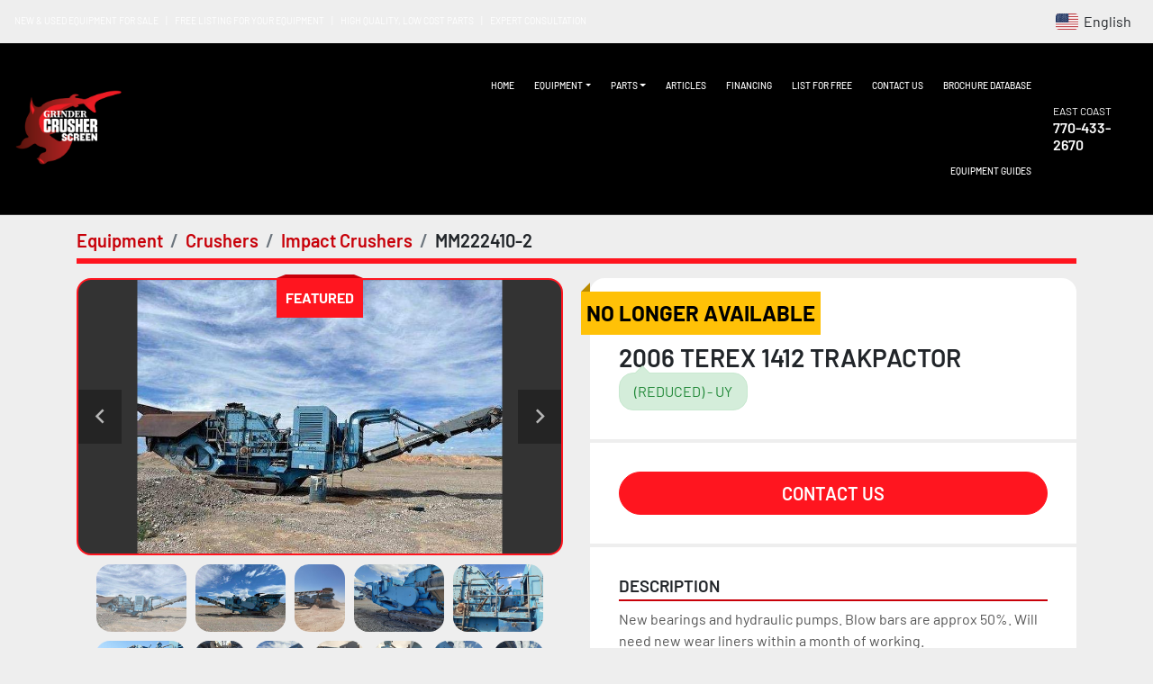

--- FILE ---
content_type: text/html; charset=utf-8
request_url: https://www.grindercrusherscreen.com/listings/3619243-used-2006-terex-1412-trakpactor
body_size: 10459
content:
<!DOCTYPE html><html id="mh" lang="en"><head><title>Used 2006 TEREX 1412 Trakpactor for Sale at Grinder Crusher Screen</title><meta content="Used 2006 TEREX 1412 Trakpactor for Sale at Grinder Crusher Screen" property="title" /><meta content="text/html; charset=UTF-8" http-equiv="Content-Type" /><meta content="width=device-width, initial-scale=1.0" name="viewport" /><meta content="New bearings and hydraulic pumps. Blow bars are approx 50%. Will need new wear liners within a month of working. Reduced price (was $149,000). Hours: 12,000, Engine: Cat, Weight: 106,000 lbs (approx)." name="description" /><meta content="wss://system.machinio.com/cable" name="cable-url" /><meta content="New bearings and hydraulic pumps. Blow bars are approx 50%. Will need new wear liners within a month of working. Reduced price (was $149,000). Hours: 12,000, Engine: Cat, Weight: 106,000 lbs (approx)." property="og:description" /><meta content="Used 2006 TEREX 1412 Trakpactor for Sale at Grinder Crusher Screen" property="og:title" /><meta content="website" property="og:type" /><meta content="summary_large_image" property="twitter:card" /><meta content="Used 2006 TEREX 1412 Trakpactor for Sale at Grinder Crusher Screen" property="twitter:title" /><meta content="New bearings and hydraulic pumps. Blow bars are approx 50%. Will need new wear liners within a month of working. Reduced price (was $149,000). Hours: 12,000, Engine: Cat, Weight: 106,000 lbs (approx)." property="twitter:description" /><meta content="https://i.machineryhost.com/3348d3f299cb9fffffb84fe840209117/large-used-2006-terex-1412-trakpactor.jpg" property="twitter:image" /><link href="https://i.machineryhost.com" rel="preconnect" /><link href="https://i.system.machinio.com" rel="preconnect" /><link href="https://s3.amazonaws.com" rel="preconnect" /><link href="https://www.googletagmanager.com" rel="preconnect" /><link href="https://www.facebook.com" rel="preconnect" /><link href="https://connect.facebook.net" rel="preconnect" /><meta content="https://i.machineryhost.com/3348d3f299cb9fffffb84fe840209117/large-used-2006-terex-1412-trakpactor.jpg" property="og:image" /><link rel="stylesheet" href="/styles/custom-243950e3ee67e623840c62467b034c1a.css" media="all" /><link rel="stylesheet" href="/packs/css/918-ca3a6288.css" media="all" />
<link rel="stylesheet" href="/packs/css/application-5f9e7bfe.css" media="all" /><style>html:not([lang=en]):not([lang=es]) .site-header.senior .primary-nav__link,html:not([lang=en]):not([lang=es]) .site-header.senior .primary-nav__link>a,html:not([lang=en]):not([lang=es]) .site-header.senior .site-header__top-bar{font-size:.65vw}.body-s1623 .blog_post__list_item{border:0;background-color:transparent}.landing-page.body-s1623 .blog_post__list_item .preview{padding:0;margin-top:20px}.body-s1623 .blog_post__list_item .preview .btn{padding:0;background-color:transparent;border:0;color:var(--primary)}.body-s1623 .blog_post__list_item .preview .btn:hover{text-decoration:underline}.body-s1623 .blog_post__list_item .preview .card-text{color:#6c757d}.body-s1623 .blog_post__list_item .preview .card-body__content>a:not(.btn){color:#212529}.form-control{border-radius:8px !important}.body-s1623 .blog_posts-index+.row{display:none !important}.listing-show.default .show-info__contact-details a.contact-seller-button{color:#212529;background-color:#ffc107;border-color:#ffc107}.listing-show.default .show-info__contact-details a.contact-seller-button:hover{color:#212529;background-color:#e0a800;border-color:#d39e00}.listing-show.default .show-info__contact-details a.contact-seller-button:focus{box-shadow:0 0 0 0.2rem rgba(222,170,12,0.5)}@media (min-width: 1400px){.site-header.senior .primary-nav__link,.site-header.senior .primary-nav__link>a{font-size:1vw}html:not([lang=en]):not([lang=es]) .site-header.senior .primary-nav__link,html:not([lang=en]):not([lang=es]) .site-header.senior .primary-nav__link>a,html:not([lang=en]):not([lang=es]) .site-header.senior .site-header__top-bar{font-size:.8vw}}@media (min-width: 1850px){html:not([lang=en]):not([lang=es]) .site-header.senior .primary-nav__link,html:not([lang=en]):not([lang=es]) .site-header.senior .primary-nav__link>a,html:not([lang=en]):not([lang=es]) .site-header.senior .site-header__top-bar{font-size:.85vw}}@media (max-width: 1199.98px){html:not([lang=en]):not([lang=es]) .site-header.senior .primary-nav__link,html:not([lang=en]):not([lang=es]) .site-header.senior .primary-nav__link>a,html:not([lang=en]):not([lang=es]) .site-header.senior .site-header__top-bar{font-size:.8vw}}jdiv#jvLabelWrap{display:none}
</style><link href="https://www.grindercrusherscreen.com/listings/3619243-used-2006-terex-1412-trakpactor" rel="canonical" /><meta content="https://www.grindercrusherscreen.com/listings/3619243-used-2006-terex-1412-trakpactor" property="og:url" /><script data-name="analytics" type="application/javascript">var script = document.createElement('script');
script.setAttribute('src', 'https://www.googletagmanager.com/gtag/js?id=G-CXGSPYWX9E');
script.setAttribute('async', true);
document.head.appendChild(script);

window.dataLayer = window.dataLayer || [];
function gtag(){dataLayer.push(arguments);}



gtag('js', new Date());

gtag('config', 'G-CXGSPYWX9E')


</script><script data-name="marketing" data-type="application/javascript">!function(f,b,e,v,n,t,s)
{if(f.fbq)return;n=f.fbq=function(){n.callMethod?
n.callMethod.apply(n,arguments):n.queue.push(arguments)};
if(!f._fbq)f._fbq=n;n.push=n;n.loaded=!0;n.version='2.0';
n.queue=[];t=b.createElement(e);t.async=!0;
t.src=v;s=b.getElementsByTagName(e)[0];
s.parentNode.insertBefore(t,s)}(window,document,'script',
'https://connect.facebook.net/en_US/fbevents.js');
 fbq('init', '422082380288339');
fbq('track', 'PageView');</script><meta name="p:domain_verify" content="9bedc8480b8c98a87dd2203a688e65d7"/>

<script src="https://cdn.pagesense.io/js/grindercrusherscreen/01ef029665e941179730c7bc5afee199.js"></script><script type="text/javascript" src="https://integration.financepartners.com/ascstart.js?acv=e54bc159-7a67-4b87-9d1c-9c4f5c39823e" id="acapital"></script>
<script type="text/javascript">
  window._mfq = window._mfq || [];
  (function() {
    var mf = document.createElement("script");
    mf.type = "text/javascript"; mf.defer = true;
    mf.src = "//cdn.mouseflow.com/projects/bd3e3e8b-b5a3-42ec-8421-58fb05fadaea.js";
    document.getElementsByTagName("head")[0].appendChild(mf);
  })();
</script>
<script src="https://analytics.ahrefs.com/analytics.js" data-key="EPeB9aaiCj2wtI3xmnBa9Q" defer="true"></script>
<link rel="icon" type="image/x-icon" href="https://f.machineryhost.com/9cbe695442ed44d77f783cf32f0e7ac1/favicon.png" /><link rel="apple-touch-icon" type="image/png" href="https://f.machineryhost.com/9cbe695442ed44d77f783cf32f0e7ac1/favicon.png" /><script id="json-ld" type="application/ld+json">{"@context":"https://schema.org/","@type":"Product","name":"2006 TEREX 1412 Trakpactor","description":"New bearings and hydraulic pumps. Blow bars are approx 50%. Will need new wear liners within a month of working. Reduced price (was $149,000) Hours: 12,000 | Engine: Cat | Weight: 106,000 lbs (approx)","productID":3619243,"category":"Crushers","offers":{"@type":"Offer","url":"https://www.grindercrusherscreen.com/listings/3619243-used-2006-terex-1412-trakpactor","itemCondition":"https://schema.org/UsedCondition","availability":"http://schema.org/OutOfStock","seller":"Grinder Crusher Screen"},"brand":{"@type":"Brand","name":"TEREX"},"model":"1412 Trakpactor","sku":"MM222410-2","image":["https://i.machineryhost.com/3348d3f299cb9fffffb84fe840209117/large-used-2006-terex-1412-trakpactor.jpg","https://i.machineryhost.com/b1ccfba1037849d003e163e96774befc/large-used-2006-terex-1412-trakpactor.jpg","https://i.machineryhost.com/8e590779f64e819f35c4f39023c3c5fa/large-used-2006-terex-1412-trakpactor.jpg","https://i.machineryhost.com/fc528592c3858f90196fbfacc814f235/6059db7f86f24255f4ad6ebf7872ee84/large-used-2006-terex-1412-trakpactor.jpg","https://i.machineryhost.com/fc528592c3858f90196fbfacc814f235/ecdc4405c9877cb3fbdf3d1b37298f80/large-used-2006-terex-1412-trakpactor.jpg","https://i.machineryhost.com/fc528592c3858f90196fbfacc814f235/f0bea7addfd181be1141191f917eb3a5/large-used-2006-terex-1412-trakpactor.jpg","https://i.machineryhost.com/fc528592c3858f90196fbfacc814f235/bce913cd0c89c4fa06c17d95edb6bdb4/large-used-2006-terex-1412-trakpactor.jpg","https://i.machineryhost.com/fc528592c3858f90196fbfacc814f235/3732ab431ec1a982e54b0ffcc3420f1a/large-used-2006-terex-1412-trakpactor.jpg","https://i.machineryhost.com/fc528592c3858f90196fbfacc814f235/10e8d155e2dcf9359a1fa8863d77dc27/large-used-2006-terex-1412-trakpactor.jpg","https://i.machineryhost.com/fc528592c3858f90196fbfacc814f235/ee56f7d1492145ac09b3168af8a2c0ec/large-used-2006-terex-1412-trakpactor.jpg","https://i.machineryhost.com/fc528592c3858f90196fbfacc814f235/1c53fc7d3d5ba06eae3a1b3a90de89e1/large-used-2006-terex-1412-trakpactor.jpg","https://i.machineryhost.com/fc528592c3858f90196fbfacc814f235/f066e35890c42bf39a1d6e4021259b0e/large-used-2006-terex-1412-trakpactor.jpg","https://i.machineryhost.com/fc528592c3858f90196fbfacc814f235/908f3fe65a4182e4635b917a586563c4/large-used-2006-terex-1412-trakpactor.jpg","https://i.machineryhost.com/fc528592c3858f90196fbfacc814f235/cfbbd14bcd690ecb465e1040b81aa935/large-used-2006-terex-1412-trakpactor.jpg","https://i.machineryhost.com/fc528592c3858f90196fbfacc814f235/a041e520924e2fb77841979a6987bba1/large-used-2006-terex-1412-trakpactor.jpg","https://i.machineryhost.com/fc528592c3858f90196fbfacc814f235/b5446b6542eedf5cbe1e1c9770218b14/large-used-2006-terex-1412-trakpactor.jpg","https://i.machineryhost.com/fc528592c3858f90196fbfacc814f235/3182286ba5cc86b1751a64d316155d8d/large-used-2006-terex-1412-trakpactor.jpg","https://i.machineryhost.com/fc528592c3858f90196fbfacc814f235/43cc7f6b6ea696fddbffd061a9b2d2c1/large-used-2006-terex-1412-trakpactor.jpg","https://i.machineryhost.com/fc528592c3858f90196fbfacc814f235/d6cd935d0926826aa0dc32c58ce1b451/large-used-2006-terex-1412-trakpactor.jpg","https://i.machineryhost.com/fc528592c3858f90196fbfacc814f235/798b4bb3aded12b0bf8b17a9e14d3b5a/large-used-2006-terex-1412-trakpactor.jpg","https://i.machineryhost.com/fc528592c3858f90196fbfacc814f235/ab9d9b88c112fbcec608103a4731a2e3/large-used-2006-terex-1412-trakpactor.jpg","https://i.machineryhost.com/fc528592c3858f90196fbfacc814f235/ab85e8c7524375be12d6b57c49ccc82f/large-used-2006-terex-1412-trakpactor.jpg"]}</script><script id="json-ld" type="application/ld+json">{ "@context" : "https://schema.org", "@type" : "LocalBusiness", "name" : "Grinder Crusher Screen", "address" : "1772 Corn Rd, Smyrna, GA 30080, USA", "url" : "https://www.grindercrusherscreen.com", "image": "https://f.machineryhost.com/fc528592c3858f90196fbfacc814f235/61c101eda9666e43644d9cc17007413d/logo.png", "telephone" : "770-433-2670"}</script></head><body class="body-s1623"><code data-configs="{&quot;currency&quot;:&quot;usd&quot;,&quot;convert_prices&quot;:false,&quot;gdpr_compliance&quot;:false,&quot;currency_iso_code&quot;:false,&quot;show_webshop_stripe_invoice_checkout_hint&quot;:false,&quot;private_price_webshop&quot;:false,&quot;enable_listing_quantity&quot;:false,&quot;allow_offer&quot;:false,&quot;terms_of_sales_path&quot;:null,&quot;automated_locale&quot;:false,&quot;primary_language_code&quot;:&quot;en&quot;,&quot;manual_languages&quot;:[&quot;en&quot;],&quot;controller_name&quot;:&quot;listings&quot;,&quot;webshop_type&quot;:&quot;ecommerce&quot;,&quot;create_webshop_lead&quot;:null,&quot;display_cookies_consent&quot;:false,&quot;privacy_policy_page&quot;:&quot;/pages/privacy-policy&quot;,&quot;contact_form_attach_files_limit&quot;:12,&quot;submit_order_button_text&quot;:null,&quot;shopping_cart_header_title&quot;:null,&quot;custom_newsletter_button_title&quot;:null,&quot;restrict_lead_submission_by_buyer_location&quot;:false}"></code><div class="page-wrapper"><div class="hidden-print header-layout"><header class="site-header senior sticky-nav stick-on-mobile" id="site-header"><div class="site-header__top--bar d-flex align-items-center"><div class="d-none d-lg-block"><div class="d-none d-lg-flex">
<br />  <a class="text-white" href="/listings">NEW & USED EQUIPMENT FOR SALE</a>
<br />  <span class="notranslate mx-2 text-white">|</span>
<br />  <a class="text-white" href="/pages/list-for-free">FREE LISTING FOR YOUR EQUIPMENT</a>
<br />  <span class="notranslate mx-2 text-white">|</span>
<br />  <a class="text-white" href="/parts">HIGH QUALITY, LOW COST PARTS</a>
<br />  <span class="notranslate mx-2 text-white">|</span>
<br />  <a class="text-white" href="/pages/contact-us">EXPERT CONSULTATION</a>
<br /></div></div><div class="site-header__languages-widget hidden-print ml-auto"><div class="google-translate"><div class="dropdown google-translate-dropdown"><a aria-expanded="false" aria-haspopup="true" class="dropdown-toggle btn btn-sm btn-light" data-toggle="dropdown" href="#" id="google_translate_dropdown"><img alt="en" src="/packs/static/node_modules/flag-icon/svg/country-4x3/us-563677914414f60df3fa.svg" /> <span class="notranslate">English</span></a><div aria-labelledby="google_translate_dropdown" class="dropdown-menu google-translate__dropdown-menu"><a class="dropdown-item" data-lang="en" href="#"><img alt="en" src="/packs/static/node_modules/flag-icon/svg/country-4x3/us-563677914414f60df3fa.svg" /> <span class="notranslate">English</span></a><a class="dropdown-item" data-lang="de" href="#"><img alt="de" src="/packs/static/node_modules/flag-icon/svg/country-4x3/de-e49a32e9ea7785d920e4.svg" /> <span class="notranslate">Deutsch</span></a><a class="dropdown-item" data-lang="fr" href="#"><img alt="fr" src="/packs/static/node_modules/flag-icon/svg/country-4x3/fr-1ff689d349e0bf026ffe.svg" /> <span class="notranslate">Français</span></a><a class="dropdown-item" data-lang="es" href="#"><img alt="es" src="/packs/static/node_modules/flag-icon/svg/country-4x3/es-1b922552371d3513bd8a.svg" /> <span class="notranslate">Español</span></a><a class="dropdown-item" data-lang="it" href="#"><img alt="it" src="/packs/static/node_modules/flag-icon/svg/country-4x3/it-3b30705a1b547daf62c1.svg" /> <span class="notranslate">Italiano</span></a><a class="dropdown-item" data-lang="nl" href="#"><img alt="nl" src="/packs/static/node_modules/flag-icon/svg/country-4x3/nl-24917e4b59d397a055d2.svg" /> <span class="notranslate">Nederlands</span></a></div></div></div></div></div><div class="site-header__bottom d-flex flex-column flex-xl-row justify-content-xl-between align-items-xl-center"><div class="d-flex align-items-center"><div class="site-header__logo mr-4 mr-lg-5 py-2"><a href="/"><img class="regular-logo" alt="Grinder Crusher Screen" src="https://f.machineryhost.com/fc528592c3858f90196fbfacc814f235/61c101eda9666e43644d9cc17007413d/logo.png" /></a></div><nav class="primary-nav ml-auto ml-xl-0"><ul class="primary-nav__navbar"><li class="primary-nav__item home"><a class="primary-nav__link" href="/">Home</a></li><li class="primary-nav__item inventory"><div class="dropdown primary-nav__dropdown"><div aria-expanded="false" aria-haspopup="true" class="primary-nav__link dropdown-toggle" id="dropdownMenuButton" role="button"><a href="/listings">Equipment</a></div><div aria-labelledby="dropdownMenuButton" class="dropdown-menu primary-nav__dropdown-menu m-0"><div class="d-flex"><div class="primary-nav__link-block multicolumn mr-3" style="column-count: 2;"><div class="primary-nav__link-block__item"><a class="dropdown-item  dropdown-children" href="/attachments">Attachments</a><div class="dropdown-item grandchildren w-100"><a class="dropdown-item" data-role="grandchildren-item" href="/attachments/grinder-attachments">Grinder Attachments</a><a class="dropdown-item" data-role="grandchildren-item" href="/attachments/hammer-breaker-attachments">Hammer/Breaker Attachments</a><a class="dropdown-item" data-role="grandchildren-item" href="/attachments/screen-attachments">Screen Attachments</a></div></div><div class="primary-nav__link-block__item"><a class="dropdown-item  dropdown-children" href="/bagging-equipment">Bagging Equipment</a><div class="dropdown-item grandchildren w-100"><a class="dropdown-item" data-role="grandchildren-item" href="/bagging-equipment/1-chute-baggers">1-Chute Baggers</a><a class="dropdown-item" data-role="grandchildren-item" href="/bagging-equipment/3-chute-baggers">3-Chute Baggers</a><a class="dropdown-item" data-role="grandchildren-item" href="/bagging-equipment/4-chute-baggers">4-Chute Baggers</a><a class="dropdown-item" data-role="grandchildren-item" href="/bagging-equipment/automated-baggers">Automated Baggers</a><a class="dropdown-item" data-role="grandchildren-item" href="/bagging-equipment/bagging-sets-systems">Bagging Sets/Systems</a></div></div><div class="primary-nav__link-block__item"><a class="dropdown-item  dropdown-children" href="/bark-blowers-blower-trucks">Bark Blowers/Blower Trucks</a><div class="dropdown-item grandchildren w-100"><a class="dropdown-item" data-role="grandchildren-item" href="/bark-blowers-blower-trucks/bark-blowers">Bark Blowers</a><a class="dropdown-item" data-role="grandchildren-item" href="/bark-blowers-blower-trucks/blower-trucks">Blower Trucks</a></div></div><div class="primary-nav__link-block__item"><a class="dropdown-item  dropdown-children" href="/chippers">Chippers</a><div class="dropdown-item grandchildren w-100"><a class="dropdown-item" data-role="grandchildren-item" href="/chippers/whole-tree-chippers">Whole Tree Chippers</a></div></div><div class="primary-nav__link-block__item"><a class="dropdown-item  dropdown-children" href="/compost-turners">Compost Turners</a><div class="dropdown-item grandchildren w-100"><a class="dropdown-item" data-role="grandchildren-item" href="/compost-turners/elevated-face-compost-turners">Elevated Face Compost Turners</a><a class="dropdown-item" data-role="grandchildren-item" href="/compost-turners/straddle-compost-turners">Straddle Compost Turners</a></div></div><div class="primary-nav__link-block__item"><a class="dropdown-item  dropdown-children" href="/conveyors">Conveyors</a><div class="dropdown-item grandchildren w-100"><a class="dropdown-item" data-role="grandchildren-item" href="/conveyors/feeders-hoppers">Feeders/Hoppers</a><a class="dropdown-item" data-role="grandchildren-item" href="/conveyors/feeder-stackers">Feeder/Stackers</a><a class="dropdown-item" data-role="grandchildren-item" href="/conveyors/low-feed-conveyors">Low Feed Conveyors</a><a class="dropdown-item" data-role="grandchildren-item" href="/conveyors/picking-stations">Picking Stations</a><a class="dropdown-item" data-role="grandchildren-item" href="/conveyors/pit-portable-conveyors">Pit Portable Conveyors</a><a class="dropdown-item" data-role="grandchildren-item" href="/conveyors/radial-stackers">Radial Stackers</a><a class="dropdown-item" data-role="grandchildren-item" href="/conveyors/road-portable-conveyors">Road Portable Conveyors</a><a class="dropdown-item" data-role="grandchildren-item" href="/conveyors/telescopic-conveyors">Telescopic Conveyors</a><a class="dropdown-item" data-role="grandchildren-item" href="/conveyors/track-mounted-conveyors">Track Mounted Conveyors</a><a class="dropdown-item" data-role="grandchildren-item" href="/conveyors/unloaders">Unloaders</a></div></div><div class="primary-nav__link-block__item"><a class="dropdown-item  dropdown-children" href="/crushers">Crushers</a><div class="dropdown-item grandchildren w-100"><a class="dropdown-item" data-role="grandchildren-item" href="/crushers/cone-crushers">Cone Crushers</a><a class="dropdown-item" data-role="grandchildren-item" href="/crushers/impact-crushers">Impact Crushers</a><a class="dropdown-item" data-role="grandchildren-item" href="/crushers/jaw-crushers">Jaw Crushers</a><a class="dropdown-item" data-role="grandchildren-item" href="/crushers/stationary">Stationary</a><a class="dropdown-item" data-role="grandchildren-item" href="/crushers/systems-plants">Systems/Plants</a></div></div><div class="primary-nav__link-block__item"><a class="dropdown-item  dropdown-children" href="/density-separators">Density Separators</a><div class="dropdown-item grandchildren w-100"><a class="dropdown-item" data-role="grandchildren-item" href="/density-separators/air-separators">Air Separators</a><a class="dropdown-item" data-role="grandchildren-item" href="/density-separators/magnetics">Magnetics</a><a class="dropdown-item" data-role="grandchildren-item" href="/density-separators/sink-float-separator">Sink/Float Separator</a></div></div><div class="primary-nav__link-block__item"><a class="dropdown-item  dropdown-children" href="/excavators">Excavators</a><div class="dropdown-item grandchildren w-100"><a class="dropdown-item" data-role="grandchildren-item" href="/excavators/crawlers">Crawlers</a></div></div><div class="primary-nav__link-block__item"><a class="dropdown-item  dropdown-children" href="/horizontal-grinders">Horizontal Grinders</a><div class="dropdown-item grandchildren w-100"><a class="dropdown-item" data-role="grandchildren-item" href="/horizontal-grinders/stationary-grinders">Stationary Grinders</a><a class="dropdown-item" data-role="grandchildren-item" href="/horizontal-grinders/track-mounted-grinders">Track Mounted Grinders</a><a class="dropdown-item" data-role="grandchildren-item" href="/horizontal-grinders/wheel-mounted-grinders">Wheel Mounted Grinders</a></div></div><div class="primary-nav__link-block__item"><a class="dropdown-item  dropdown-children" href="/loaders">LOADERS</a><div class="dropdown-item grandchildren w-100"><a class="dropdown-item" data-role="grandchildren-item" href="/loaders/track-loaders">Track Loaders</a><a class="dropdown-item" data-role="grandchildren-item" href="/loaders/wheel-loaders">Wheel loaders</a></div></div><div class="primary-nav__link-block__item"><a class="dropdown-item  dropdown-children" href="/mulch-colorizers">Mulch Colorizers</a><div class="dropdown-item grandchildren w-100"><a class="dropdown-item" data-role="grandchildren-item" href="/mulch-colorizers/drum-colorizers">Drum Colorizers</a><a class="dropdown-item" data-role="grandchildren-item" href="/mulch-colorizers/pump-style-colorizer">Pump-Style Colorizer</a><a class="dropdown-item" data-role="grandchildren-item" href="/mulch-colorizers/tub-colorizers">Tub Colorizers</a></div></div><div class="primary-nav__link-block__item"><a class="dropdown-item  dropdown-children" href="/other-equipment">Other Equipment</a><div class="dropdown-item grandchildren w-100"><a class="dropdown-item" data-role="grandchildren-item" href="/other-equipment/box-burners">Box Burners</a><a class="dropdown-item" data-role="grandchildren-item" href="/other-equipment/foam-densifier">Foam Densifier</a><a class="dropdown-item" data-role="grandchildren-item" href="/other-equipment/incinerators">Incinerators</a><a class="dropdown-item" data-role="grandchildren-item" href="/other-equipment/mills">Mills</a><a class="dropdown-item" data-role="grandchildren-item" href="/other-equipment/stationary-generator">Stationary Generator</a><a class="dropdown-item" data-role="grandchildren-item" href="/other-equipment/stump-grinder">Stump Grinder</a><a class="dropdown-item" data-role="grandchildren-item" href="/other-equipment/sweet-rides">Sweet Rides</a><a class="dropdown-item" data-role="grandchildren-item" href="/other-equipment/trench-burners">Trench Burners</a></div></div><div class="primary-nav__link-block__item"><a class="dropdown-item  dropdown-children" href="/shaker-screens">Shaker Screens</a><div class="dropdown-item grandchildren w-100"><a class="dropdown-item" data-role="grandchildren-item" href="/shaker-screens/box-screens">Box Screens</a><a class="dropdown-item" data-role="grandchildren-item" href="/shaker-screens/precision-screens">Precision Screens</a><a class="dropdown-item" data-role="grandchildren-item" href="/shaker-screens/scalping-screen">Scalping screen</a></div></div><div class="primary-nav__link-block__item"><a class="dropdown-item  dropdown-children" href="/shredders">Shredders</a><div class="dropdown-item grandchildren w-100"><a class="dropdown-item" data-role="grandchildren-item" href="/shredders/concrete-asphalt-shredders">Concrete/Asphalt Shredders</a><a class="dropdown-item" data-role="grandchildren-item" href="/shredders/msw-shredders">MSW Shredders</a><a class="dropdown-item" data-role="grandchildren-item" href="/shredders/wood-shredders">Wood Shredders</a></div></div><div class="primary-nav__link-block__item"><a class="dropdown-item  dropdown-children" href="/soil-blenders">Soil Blenders</a><div class="dropdown-item grandchildren w-100"><a class="dropdown-item" data-role="grandchildren-item" href="/soil-blenders/mixers">Mixers</a></div></div><div class="primary-nav__link-block__item"><a class="dropdown-item  dropdown-children" href="/star-disc-screens">Star/Disc Screens</a><div class="dropdown-item grandchildren w-100"><a class="dropdown-item" data-role="grandchildren-item" href="/star-disc-screens/wheel-mounted-star-screens">Wheel Mounted Star Screens</a></div></div><div class="primary-nav__link-block__item"><a class="dropdown-item  dropdown-children" href="/trailers">Trailers</a><div class="dropdown-item grandchildren w-100"><a class="dropdown-item" data-role="grandchildren-item" href="/trailers/equipment-trailer">Equipment Trailer</a></div></div><div class="primary-nav__link-block__item"><a class="dropdown-item  dropdown-children" href="/trommel-screens">Trommel Screens</a><div class="dropdown-item grandchildren w-100"><a class="dropdown-item" data-role="grandchildren-item" href="/trommel-screens/stationary-trommels">Stationary Trommels</a><a class="dropdown-item" data-role="grandchildren-item" href="/trommel-screens/track-mounted-trommels">Track Mounted Trommels</a><a class="dropdown-item" data-role="grandchildren-item" href="/trommel-screens/wheel-mounted-trommels">Wheel Mounted Trommels</a></div></div><div class="primary-nav__link-block__item"><a class="dropdown-item  dropdown-children" href="/tub-grinders">Tub Grinders</a><div class="dropdown-item grandchildren w-100"><a class="dropdown-item" data-role="grandchildren-item" href="/tub-grinders/track-mounted-grinders">Track Mounted Grinders</a><a class="dropdown-item" data-role="grandchildren-item" href="/tub-grinders/wheel-mounted-grinders">Wheel Mounted Grinders</a></div></div><hr /><a class="dropdown-item view-all" href="/listings">View All</a></div></div></div></div></li><li class="primary-nav__item"><div class="dropdown primary-nav__dropdown"><div aria-expanded="false" aria-haspopup="true" class="primary-nav__link dropdown-toggle" id="separateInventoryDropdownMenuButton" role="button"><a href="/parts">Parts</a></div><div aria-labelledby="separateInventoryDropdownMenuButton" class="dropdown-menu primary-nav__dropdown-menu m-0"><div class="d-flex"><div class="primary-nav__link-block"><a class="dropdown-item" href="/parts/cec-parts">CEC Parts</a><a class="dropdown-item" href="/parts/conveyor-belts">Conveyor Belts</a><a class="dropdown-item" href="/parts/conveyor-parts">Conveyor Parts</a><a class="dropdown-item" href="/parts/crusher-parts-cone">Crusher Parts (Cone)</a><a class="dropdown-item" href="/parts/crusher-parts-impact">Crusher Parts (Impact)</a><a class="dropdown-item" href="/parts/crusher-parts-jaw">Crusher Parts (Jaw)</a><a class="dropdown-item" href="/parts/feller-buncher-saw-teeth">Feller Buncher Saw Teeth</a><a class="dropdown-item" href="/parts/grinder-tips">Grinder Tips</a><a class="dropdown-item" href="/parts/grinder-wear-parts">Grinder Wear Parts</a><a class="dropdown-item" href="/parts/magnetics">Magnetics</a><a class="dropdown-item" href="/parts/shaker-screen-parts">Shaker Screen Parts</a><a class="dropdown-item" href="/parts/shredder-knives">Shredder Knives</a><a class="dropdown-item" href="/parts/trommel-screen-parts">Trommel Screen Parts</a><a class="dropdown-item" href="/parts/used-surplus-parts">Used/Surplus Parts</a><hr /><a class="dropdown-item view-all" href="/parts">View All</a></div></div></div></div></li><li class="primary-nav__item"><a class="primary-nav__link" href="/blog">Articles</a></li><li class="primary-nav__item"><a class="primary-nav__link" href="/pages/financing">Financing</a></li><li class="primary-nav__item"><a class="primary-nav__link" href="/pages/list-for-free">List For Free</a></li><li class="primary-nav__item"><a class="primary-nav__link" href="/pages/contact-us">Contact Us</a></li><li class="primary-nav__item"><a class="primary-nav__link" href="/pages/brochure-database">Brochure Database</a></li><li class="primary-nav__item"><a class="primary-nav__link" href="/pages/equipment-guides">Equipment Guides</a></li></ul></nav><div class="hamburger-wrapper d-flex d-lg-none align-items-center ml-auto" data-role="hamburger-menu"><button aria-label="Menu" class="hamburger hamburger--spin d-flex align-items-center" type="button"><div class="hamburger-box"><div class="hamburger-inner"></div></div></button><h5 class="ml-2 mb-0">Menu</h5></div></div><div class="site-header__contacts d-flex py-3"><div class="phone site-header__contacts__item first with-text"><span class="contact-text text mr-1">East Coast</span><a class="contact-tracking phone notranslate" href="tel:7704332670"> 770-433-2670</a></div></div></div></header></div><div class="page-layout" id="page-layout"><div class="page-inner" id="page-inner"><div class="listing-show default" data-listing-id="3619243" role="main"><div class="container"><div class="index-header__outer row mt-2"><div class="index-header col-12"><div class="index-header__inner"><nav aria-label="breadcrumb" class="py-2"><ol class="breadcrumb" itemscope="" itemtype="http://schema.org/BreadcrumbList"><li class="breadcrumb-item" itemid="/listings" itemprop="itemListElement" itemscope="" itemtype="http://schema.org/ListItem"><meta content="1" itemprop="position" /><a itemprop="item" itemtype="http://schema.org/Thing" itemid="/listings" itemscope="itemscope" aria-label="Equipment" href="/listings"><span itemprop="name">Equipment</span></a></li><li class="breadcrumb-item" itemid="/crushers" itemprop="itemListElement" itemscope="" itemtype="http://schema.org/ListItem"><meta content="2" itemprop="position" /><a itemprop="item" itemtype="http://schema.org/Thing" itemid="/crushers" itemscope="itemscope" aria-label="Crushers" href="/crushers"><span itemprop="name">Crushers</span></a></li><li class="breadcrumb-item" itemid="/crushers/impact-crushers" itemprop="itemListElement" itemscope="" itemtype="http://schema.org/ListItem"><meta content="3" itemprop="position" /><a itemprop="item" itemtype="http://schema.org/Thing" itemid="/crushers/impact-crushers" itemscope="itemscope" aria-label="Impact Crushers" href="/crushers/impact-crushers"><span itemprop="name">Impact Crushers</span></a></li><li class="breadcrumb-item active" itemid="/listings/3619243-used-2006-terex-1412-trakpactor" itemprop="itemListElement" itemscope="" itemtype="http://schema.org/ListItem"><meta content="4" itemprop="position" /><meta content="/listings/3619243-used-2006-terex-1412-trakpactor" itemid="/listings/3619243-used-2006-terex-1412-trakpactor" itemprop="item" itemscope="" itemtype="http://schema.org/Thing" /><span content="2006 TEREX 1412 Trakpactor" itemprop="name">MM222410-2</span></li></ol></nav></div></div></div><div class="pb-5"><div class="row"><div class="col-sm-12 col-lg-6"><div class="d-md-none bg-white rounded-top p-4 mb-3"><h3 class="show-info__title default-listing-title m-0"><span class="notranslate">2006 TEREX 1412 Trakpactor</span></h3></div><div class="sticky-gallery"><div class="position-relative clearfix"><div class="promoted-badge promoted-badge--center">Featured</div></div><div class="gallery w-100" id="gallery"><div class="gallery__item overflow-hidden gallery__item--16-9 object-fit--auto"><div class="gallery__nav gallery__nav--prev loop"><i class="fa-sharp fa-solid fa-angle-left"></i></div><div class="gallery__nav gallery__nav--next"><i class="fa-sharp fa-solid fa-angle-right"></i></div><img alt="Used 2006 TEREX 1412 Trakpactor" data-index="-1" class="gallery-image" data-image-index="-1" fetchpriority="high" itemprop="image" src="https://i.machineryhost.com/3348d3f299cb9fffffb84fe840209117/large-used-2006-terex-1412-trakpactor.jpg" /></div><ul class="gallery__thumbnail-container list-unstyled d-none d-md-flex"><li class="gallery__thumbnail current position-relative d-flex align-items-center justify-content-center" data-index="-1" data-muted="" data-type="img"><img alt="Used 2006 TEREX 1412 Trakpactor" src="https://i.machineryhost.com/3348d3f299cb9fffffb84fe840209117/large-used-2006-terex-1412-trakpactor.jpg" /></li><li class="gallery__thumbnail" data-index="0" data-src="https://i.machineryhost.com/b1ccfba1037849d003e163e96774befc/large-used-2006-terex-1412-trakpactor.jpg" data-type="img"><img alt="Used 2006 TEREX 1412 Trakpactor" class="gallery-image lazy" data-image-index="0" data-src="https://i.machineryhost.com/b1ccfba1037849d003e163e96774befc/large-used-2006-terex-1412-trakpactor.jpg" itemprop="image" src="/packs/static/listings/images/loader-9a117e7790fe3298f22b.gif" /></li><li class="gallery__thumbnail" data-index="1" data-src="https://i.machineryhost.com/8e590779f64e819f35c4f39023c3c5fa/large-used-2006-terex-1412-trakpactor.jpg" data-type="img"><img alt="Used 2006 TEREX 1412 Trakpactor" class="gallery-image lazy" data-image-index="1" data-src="https://i.machineryhost.com/8e590779f64e819f35c4f39023c3c5fa/large-used-2006-terex-1412-trakpactor.jpg" itemprop="image" src="/packs/static/listings/images/loader-9a117e7790fe3298f22b.gif" /></li><li class="gallery__thumbnail" data-index="2" data-src="https://i.machineryhost.com/fc528592c3858f90196fbfacc814f235/6059db7f86f24255f4ad6ebf7872ee84/large-used-2006-terex-1412-trakpactor.jpg" data-type="img"><img alt="Used 2006 TEREX 1412 Trakpactor" class="gallery-image lazy" data-image-index="2" data-src="https://i.machineryhost.com/fc528592c3858f90196fbfacc814f235/6059db7f86f24255f4ad6ebf7872ee84/large-used-2006-terex-1412-trakpactor.jpg" itemprop="image" src="/packs/static/listings/images/loader-9a117e7790fe3298f22b.gif" /></li><li class="gallery__thumbnail" data-index="3" data-src="https://i.machineryhost.com/fc528592c3858f90196fbfacc814f235/ecdc4405c9877cb3fbdf3d1b37298f80/large-used-2006-terex-1412-trakpactor.jpg" data-type="img"><img alt="Used 2006 TEREX 1412 Trakpactor" class="gallery-image lazy" data-image-index="3" data-src="https://i.machineryhost.com/fc528592c3858f90196fbfacc814f235/ecdc4405c9877cb3fbdf3d1b37298f80/large-used-2006-terex-1412-trakpactor.jpg" itemprop="image" src="/packs/static/listings/images/loader-9a117e7790fe3298f22b.gif" /></li><li class="gallery__thumbnail" data-index="4" data-src="https://i.machineryhost.com/fc528592c3858f90196fbfacc814f235/f0bea7addfd181be1141191f917eb3a5/large-used-2006-terex-1412-trakpactor.jpg" data-type="img"><img alt="Used 2006 TEREX 1412 Trakpactor" class="gallery-image lazy" data-image-index="4" data-src="https://i.machineryhost.com/fc528592c3858f90196fbfacc814f235/f0bea7addfd181be1141191f917eb3a5/large-used-2006-terex-1412-trakpactor.jpg" itemprop="image" src="/packs/static/listings/images/loader-9a117e7790fe3298f22b.gif" /></li><li class="gallery__thumbnail" data-index="5" data-src="https://i.machineryhost.com/fc528592c3858f90196fbfacc814f235/bce913cd0c89c4fa06c17d95edb6bdb4/large-used-2006-terex-1412-trakpactor.jpg" data-type="img"><img alt="Used 2006 TEREX 1412 Trakpactor" class="gallery-image lazy" data-image-index="5" data-src="https://i.machineryhost.com/fc528592c3858f90196fbfacc814f235/bce913cd0c89c4fa06c17d95edb6bdb4/large-used-2006-terex-1412-trakpactor.jpg" itemprop="image" src="/packs/static/listings/images/loader-9a117e7790fe3298f22b.gif" /></li><li class="gallery__thumbnail" data-index="6" data-src="https://i.machineryhost.com/fc528592c3858f90196fbfacc814f235/3732ab431ec1a982e54b0ffcc3420f1a/large-used-2006-terex-1412-trakpactor.jpg" data-type="img"><img alt="Used 2006 TEREX 1412 Trakpactor" class="gallery-image lazy" data-image-index="6" data-src="https://i.machineryhost.com/fc528592c3858f90196fbfacc814f235/3732ab431ec1a982e54b0ffcc3420f1a/large-used-2006-terex-1412-trakpactor.jpg" itemprop="image" src="/packs/static/listings/images/loader-9a117e7790fe3298f22b.gif" /></li><li class="gallery__thumbnail" data-index="7" data-src="https://i.machineryhost.com/fc528592c3858f90196fbfacc814f235/10e8d155e2dcf9359a1fa8863d77dc27/large-used-2006-terex-1412-trakpactor.jpg" data-type="img"><img alt="Used 2006 TEREX 1412 Trakpactor" class="gallery-image lazy" data-image-index="7" data-src="https://i.machineryhost.com/fc528592c3858f90196fbfacc814f235/10e8d155e2dcf9359a1fa8863d77dc27/large-used-2006-terex-1412-trakpactor.jpg" itemprop="image" src="/packs/static/listings/images/loader-9a117e7790fe3298f22b.gif" /></li><li class="gallery__thumbnail" data-index="8" data-src="https://i.machineryhost.com/fc528592c3858f90196fbfacc814f235/ee56f7d1492145ac09b3168af8a2c0ec/large-used-2006-terex-1412-trakpactor.jpg" data-type="img"><img alt="Used 2006 TEREX 1412 Trakpactor" class="gallery-image lazy" data-image-index="8" data-src="https://i.machineryhost.com/fc528592c3858f90196fbfacc814f235/ee56f7d1492145ac09b3168af8a2c0ec/large-used-2006-terex-1412-trakpactor.jpg" itemprop="image" src="/packs/static/listings/images/loader-9a117e7790fe3298f22b.gif" /></li><li class="gallery__thumbnail" data-index="9" data-src="https://i.machineryhost.com/fc528592c3858f90196fbfacc814f235/1c53fc7d3d5ba06eae3a1b3a90de89e1/large-used-2006-terex-1412-trakpactor.jpg" data-type="img"><img alt="Used 2006 TEREX 1412 Trakpactor" class="gallery-image lazy" data-image-index="9" data-src="https://i.machineryhost.com/fc528592c3858f90196fbfacc814f235/1c53fc7d3d5ba06eae3a1b3a90de89e1/large-used-2006-terex-1412-trakpactor.jpg" itemprop="image" src="/packs/static/listings/images/loader-9a117e7790fe3298f22b.gif" /></li><li class="gallery__thumbnail" data-index="10" data-src="https://i.machineryhost.com/fc528592c3858f90196fbfacc814f235/f066e35890c42bf39a1d6e4021259b0e/large-used-2006-terex-1412-trakpactor.jpg" data-type="img"><img alt="Used 2006 TEREX 1412 Trakpactor" class="gallery-image lazy" data-image-index="10" data-src="https://i.machineryhost.com/fc528592c3858f90196fbfacc814f235/f066e35890c42bf39a1d6e4021259b0e/large-used-2006-terex-1412-trakpactor.jpg" itemprop="image" src="/packs/static/listings/images/loader-9a117e7790fe3298f22b.gif" /></li><li class="gallery__thumbnail" data-index="11" data-src="https://i.machineryhost.com/fc528592c3858f90196fbfacc814f235/908f3fe65a4182e4635b917a586563c4/large-used-2006-terex-1412-trakpactor.jpg" data-type="img"><img alt="Used 2006 TEREX 1412 Trakpactor" class="gallery-image lazy" data-image-index="11" data-src="https://i.machineryhost.com/fc528592c3858f90196fbfacc814f235/908f3fe65a4182e4635b917a586563c4/large-used-2006-terex-1412-trakpactor.jpg" itemprop="image" src="/packs/static/listings/images/loader-9a117e7790fe3298f22b.gif" /></li><li class="gallery__thumbnail" data-index="12" data-src="https://i.machineryhost.com/fc528592c3858f90196fbfacc814f235/cfbbd14bcd690ecb465e1040b81aa935/large-used-2006-terex-1412-trakpactor.jpg" data-type="img"><img alt="Used 2006 TEREX 1412 Trakpactor" class="gallery-image lazy" data-image-index="12" data-src="https://i.machineryhost.com/fc528592c3858f90196fbfacc814f235/cfbbd14bcd690ecb465e1040b81aa935/large-used-2006-terex-1412-trakpactor.jpg" itemprop="image" src="/packs/static/listings/images/loader-9a117e7790fe3298f22b.gif" /></li><li class="gallery__thumbnail" data-index="13" data-src="https://i.machineryhost.com/fc528592c3858f90196fbfacc814f235/a041e520924e2fb77841979a6987bba1/large-used-2006-terex-1412-trakpactor.jpg" data-type="img"><img alt="Used 2006 TEREX 1412 Trakpactor" class="gallery-image lazy" data-image-index="13" data-src="https://i.machineryhost.com/fc528592c3858f90196fbfacc814f235/a041e520924e2fb77841979a6987bba1/large-used-2006-terex-1412-trakpactor.jpg" itemprop="image" src="/packs/static/listings/images/loader-9a117e7790fe3298f22b.gif" /></li><li class="gallery__thumbnail" data-index="14" data-src="https://i.machineryhost.com/fc528592c3858f90196fbfacc814f235/b5446b6542eedf5cbe1e1c9770218b14/large-used-2006-terex-1412-trakpactor.jpg" data-type="img"><img alt="Used 2006 TEREX 1412 Trakpactor" class="gallery-image lazy" data-image-index="14" data-src="https://i.machineryhost.com/fc528592c3858f90196fbfacc814f235/b5446b6542eedf5cbe1e1c9770218b14/large-used-2006-terex-1412-trakpactor.jpg" itemprop="image" src="/packs/static/listings/images/loader-9a117e7790fe3298f22b.gif" /></li><li class="gallery__thumbnail" data-index="15" data-src="https://i.machineryhost.com/fc528592c3858f90196fbfacc814f235/3182286ba5cc86b1751a64d316155d8d/large-used-2006-terex-1412-trakpactor.jpg" data-type="img"><img alt="Used 2006 TEREX 1412 Trakpactor" class="gallery-image lazy" data-image-index="15" data-src="https://i.machineryhost.com/fc528592c3858f90196fbfacc814f235/3182286ba5cc86b1751a64d316155d8d/large-used-2006-terex-1412-trakpactor.jpg" itemprop="image" src="/packs/static/listings/images/loader-9a117e7790fe3298f22b.gif" /></li><li class="gallery__thumbnail" data-index="16" data-src="https://i.machineryhost.com/fc528592c3858f90196fbfacc814f235/43cc7f6b6ea696fddbffd061a9b2d2c1/large-used-2006-terex-1412-trakpactor.jpg" data-type="img"><img alt="Used 2006 TEREX 1412 Trakpactor" class="gallery-image lazy" data-image-index="16" data-src="https://i.machineryhost.com/fc528592c3858f90196fbfacc814f235/43cc7f6b6ea696fddbffd061a9b2d2c1/large-used-2006-terex-1412-trakpactor.jpg" itemprop="image" src="/packs/static/listings/images/loader-9a117e7790fe3298f22b.gif" /></li><li class="gallery__thumbnail" data-index="17" data-src="https://i.machineryhost.com/fc528592c3858f90196fbfacc814f235/d6cd935d0926826aa0dc32c58ce1b451/large-used-2006-terex-1412-trakpactor.jpg" data-type="img"><img alt="Used 2006 TEREX 1412 Trakpactor" class="gallery-image lazy" data-image-index="17" data-src="https://i.machineryhost.com/fc528592c3858f90196fbfacc814f235/d6cd935d0926826aa0dc32c58ce1b451/large-used-2006-terex-1412-trakpactor.jpg" itemprop="image" src="/packs/static/listings/images/loader-9a117e7790fe3298f22b.gif" /></li><li class="gallery__thumbnail" data-index="18" data-src="https://i.machineryhost.com/fc528592c3858f90196fbfacc814f235/798b4bb3aded12b0bf8b17a9e14d3b5a/large-used-2006-terex-1412-trakpactor.jpg" data-type="img"><img alt="Used 2006 TEREX 1412 Trakpactor" class="gallery-image lazy" data-image-index="18" data-src="https://i.machineryhost.com/fc528592c3858f90196fbfacc814f235/798b4bb3aded12b0bf8b17a9e14d3b5a/large-used-2006-terex-1412-trakpactor.jpg" itemprop="image" src="/packs/static/listings/images/loader-9a117e7790fe3298f22b.gif" /></li><li class="gallery__thumbnail" data-index="19" data-src="https://i.machineryhost.com/fc528592c3858f90196fbfacc814f235/ab9d9b88c112fbcec608103a4731a2e3/large-used-2006-terex-1412-trakpactor.jpg" data-type="img"><img alt="Used 2006 TEREX 1412 Trakpactor" class="gallery-image lazy" data-image-index="19" data-src="https://i.machineryhost.com/fc528592c3858f90196fbfacc814f235/ab9d9b88c112fbcec608103a4731a2e3/large-used-2006-terex-1412-trakpactor.jpg" itemprop="image" src="/packs/static/listings/images/loader-9a117e7790fe3298f22b.gif" /></li><li class="gallery__thumbnail" data-index="20" data-src="https://i.machineryhost.com/fc528592c3858f90196fbfacc814f235/ab85e8c7524375be12d6b57c49ccc82f/large-used-2006-terex-1412-trakpactor.jpg" data-type="img"><img alt="Used 2006 TEREX 1412 Trakpactor" class="gallery-image lazy" data-image-index="20" data-src="https://i.machineryhost.com/fc528592c3858f90196fbfacc814f235/ab85e8c7524375be12d6b57c49ccc82f/large-used-2006-terex-1412-trakpactor.jpg" itemprop="image" src="/packs/static/listings/images/loader-9a117e7790fe3298f22b.gif" /></li></ul></div><div class="utility-button__wrapper utility-button__wrapper--show d-print-none"><button aria-label="Share via Email" class="btn email-button" data-email-lang="en" data-listing-id="3619243" id="js-email"><i aria-hidden="true" class="fa-sharp fa-solid fa-envelope"></i><span class="ml-2">Share via Email</span></button><button aria-label="Print Listing" class="btn print-button" data-role="js-print"><i class="fa-sharp fa-solid fa-print"></i><span class="ml-2">Print Listing</span></button></div></div></div><div class="col-12 col-lg-6"><div class="show-info position-relative has-badge"><div class="show-info__header d-flex flex-column gap-16"><div class="sold-badge">No longer available</div><h1 class="show-info__title default-listing-title d-none d-md-block mb-0"><span class="notranslate">2006 TEREX 1412 Trakpactor</span></h1><div class="d-flex justify-content-between"><div class="d-flex flex-column"><div class="listing-price-info  alert alert-price align-self-start mb-0">(REDUCED) - UY</div></div></div></div><div class="show-info__contact-details"><button class="contact-seller-button js-contact-btn btn btn-lg btn-block btn-primary hidden-print" data-listing-id="3619243" data-role="wanted_listing">Contact Us</button></div><div class="show-info__description"><h3 class="show-info__section-heading">Description</h3><div class="show-info__section-text ql-editor p-0 overflow-hidden show-info__section-text--full"><p>New bearings and hydraulic pumps. Blow bars are approx 50%. Will need new wear liners within a month of working.</p><p><br></p><p>Reduced price (was $149,000)</p></div></div><div class="show-info__specifications text-xs"><h3 class="show-info__section-heading d-flex justify-content-between align-items-end">Specifications</h3><table class="w-100 table-xs-fixed"><tbody><tr><td>Stock Number</td><td class="text-xs-ellipsis notranslate">MM222410-2</td></tr><tr><td>Hours</td><td class="text-break">12,000</td></tr><tr><td>Engine</td><td class="text-break">Cat</td></tr><tr><td>Weight</td><td class="text-break">106,000 lbs (approx)</td></tr></tbody></table></div></div></div></div><div class="mt-5" id="js-similar-listings"></div></div></div></div></div><div class="site-footer rich-2" id="site-footer"><div class="container"><div class="site-footer__top-bar"><div class="row align-items-xl-center"><div class="col-12 col-xl-3 mb-4 mb-xl-0"><div class="site-footer__logo  "><a class="" aria-label="Grinder Crusher Screen" href="/"><img alt="Grinder Crusher Screen" class="lazy" data-src="https://f.machineryhost.com/fc528592c3858f90196fbfacc814f235/61c101eda9666e43644d9cc17007413d/logo.png" /></a></div></div><div class="col-12 col-xl-9"><div class="site-footer__contacts d-flex flex-wrap flex-column flex-md-row align-items-md-center"><div class="email position-relative with-text my-2 site-footer__contacts__item"><span class="contact-text text mr-1">EMAIL:</span><a class="contact-tracking email notranslate" href="mailto:Sales@grindercrusherscreen.com"> Sales@grindercrusherscreen.com</a></div><div class="phone site-footer__contacts__item my-2 first with-text"><span class="contact-text text mr-1">East Coast:</span><a class="contact-tracking phone notranslate" href="tel:7704332670"> 770-433-2670</a></div></div></div></div></div><div class="site-footer__content"><div class="row justify-content-xl-between"><div class="col-12 col-xl-3 mb-4 mb-md-5"><h5 class="site-footer__column-title">Equipment</h5><ul class="footer-nav nav"><li class="footer-nav__item"><a class="footer-nav__link" href="/attachments">Attachments</a></li><li class="footer-nav__item"><a class="footer-nav__link" href="/bagging-equipment">Bagging Equipment</a></li><li class="footer-nav__item"><a class="footer-nav__link" href="/bark-blowers-blower-trucks">Bark Blowers/Blower Trucks</a></li><li class="footer-nav__item"><a class="footer-nav__link" href="/chippers">Chippers</a></li><li class="footer-nav__item"><a class="footer-nav__link" href="/compost-turners">Compost Turners</a></li><li class="footer-nav__item"><a class="footer-nav__link" href="/conveyors">Conveyors</a></li><li class="footer-nav__item"><a class="footer-nav__link" href="/crushers">Crushers</a></li><li class="footer-nav__item"><a class="footer-nav__link" href="/density-separators">Density Separators</a></li><li class="footer-nav__item"><a class="footer-nav__link" href="/excavators">Excavators</a></li><li class="footer-nav__item"><a class="footer-nav__link" href="/horizontal-grinders">Horizontal Grinders</a></li><li class="footer-nav__item"><a class="footer-nav__link" href="/loaders">LOADERS</a></li><li class="footer-nav__item"><a class="footer-nav__link" href="/mulch-colorizers">Mulch Colorizers</a></li><li class="footer-nav__item"><a class="footer-nav__link" href="/other-equipment">Other Equipment</a></li><li class="footer-nav__item"><a class="footer-nav__link" href="/shaker-screens">Shaker Screens</a></li><li class="footer-nav__item"><a class="footer-nav__link" href="/shredders">Shredders</a></li><li class="footer-nav__item"><a class="footer-nav__link" href="/soil-blenders">Soil Blenders</a></li><li class="footer-nav__item"><a class="footer-nav__link" href="/star-disc-screens">Star/Disc Screens</a></li><li class="footer-nav__item"><a class="footer-nav__link" href="/trailers">Trailers</a></li><li class="footer-nav__item"><a class="footer-nav__link" href="/trommel-screens">Trommel Screens</a></li><li class="footer-nav__item"><a class="footer-nav__link" href="/tub-grinders">Tub Grinders</a></li></ul></div><div class="col-12 col-xl-3 mb-4 mb-md-5"><h5 class="site-footer__column-title">Parts</h5><ul class="footer-nav nav"><li class="footer-nav__item"><a class="footer-nav__link" href="/parts/cec-parts">CEC Parts</a></li><li class="footer-nav__item"><a class="footer-nav__link" href="/parts/conveyor-belts">Conveyor Belts</a></li><li class="footer-nav__item"><a class="footer-nav__link" href="/parts/conveyor-parts">Conveyor Parts</a></li><li class="footer-nav__item"><a class="footer-nav__link" href="/parts/crusher-parts-cone">Crusher Parts (Cone)</a></li><li class="footer-nav__item"><a class="footer-nav__link" href="/parts/crusher-parts-impact">Crusher Parts (Impact)</a></li><li class="footer-nav__item"><a class="footer-nav__link" href="/parts/crusher-parts-jaw">Crusher Parts (Jaw)</a></li><li class="footer-nav__item"><a class="footer-nav__link" href="/parts/feller-buncher-saw-teeth">Feller Buncher Saw Teeth</a></li><li class="footer-nav__item"><a class="footer-nav__link" href="/parts/grinder-tips">Grinder Tips</a></li><li class="footer-nav__item"><a class="footer-nav__link" href="/parts/grinder-wear-parts">Grinder Wear Parts</a></li><li class="footer-nav__item"><a class="footer-nav__link" href="/parts/magnetics">Magnetics</a></li><li class="footer-nav__item"><a class="footer-nav__link" href="/parts/shaker-screen-parts">Shaker Screen Parts</a></li><li class="footer-nav__item"><a class="footer-nav__link" href="/parts/shredder-knives">Shredder Knives</a></li><li class="footer-nav__item"><a class="footer-nav__link" href="/parts/trommel-screen-parts">Trommel Screen Parts</a></li><li class="footer-nav__item"><a class="footer-nav__link" href="/parts/used-surplus-parts">Used/Surplus Parts</a></li></ul></div><div class="col-12 col-xl-3 mb-4 mb-md-5 second-description"><div class="site-footer__second-description "><h5 class=site-footer__column-title>SERVICES AND SUPPORT</h5><ul class="footer-nav nav"><li class=footer-nav__item><a class="active footer-nav__link"href=/pages/brochure-database>Brochure Database</a><li class=footer-nav__item><a class="active footer-nav__link"href=/pages/equipment-guides>Equipment Guides</a><li class=footer-nav__item><a class="active footer-nav__link"href=/pages/list-for-free>List For Free</a><li class=footer-nav__item><a class="active footer-nav__link"href=/blog>Articles</a><li class=footer-nav__item><a class="active footer-nav__link"href=/pages/warranty>Warranty</a></ul></div></div><div class="col-12 col-xl-2 mb-4 mb-md-5"><h5 class="site-footer__column-title">Quick Links</h5><ul class="footer-nav nav"><li class="footer-nav__item"><a class="footer-nav__link notranslate" href="/">Home</a></li><li class="footer-nav__item"><a class="footer-nav__link active" href="/pages/about-us">About Us</a></li><li class="footer-nav__item"><a class="footer-nav__link active" href="/pages/financing">Financing</a></li><li class="footer-nav__item"><a class="footer-nav__link active" href="/pages/contact-us">Contact Us</a></li><li class="footer-nav__item"><a class="footer-nav__link active" href="/pages/equipment-listing-and-brokerage-agreement-terms-and-conditions">Equipment Listing and Brokerage Agreement Terms and Conditions</a></li><li class="footer-nav__item"><a class="footer-nav__link active" href="/pages/privacy-policy">Privacy Policy</a></li></ul></div><div class="col-12 col-xl-1 mb-4 mb-md-5 d-flex align-items-end justify-content-end to-top-button"><a aria-label="To the top" class="to-the-top d-flex flex-column align-items-end text-right align-self-end" href=""><i class="fa fa-sharp fa-light fa-arrow-up"></i><span>To the top</span></a></div></div></div><div class="site-footer__bottom-bar"><div class="d-flex flex-column flex-lg-row justify-content-lg-between align-items-lg-center"><div class="d-flex flex-column mr-lg-5 mb-4 mb-lg-0"><div class="d-flex flex-wrap flex-column flex-md-row mb-2"><div class="copyright">© Copyright<a class="mx-1 notranslate" href="/">Grinder Crusher Screen</a>2026</div><span class="mx-2 notranslate d-none d-md-inline">|</span><span class="rights text-capitalize mr-2">All rights reserved.</span></div><div class="site-footer__description"><div>GrinderCrusherScreen, Screen USA, Hammerhead & Shark design are trademarks or registered trademarks of Screen USA Inc. <br/> All other trademarks are owned by the respected brand owners.</div></div></div><div class="external-links site-footer__external-links d-flex"><a aria-label="facebook" class="social-link notranslate facebook d-flex align-items-center justify-content-center" href="https://www.facebook.com/GrinderCrusherScreen" rel="noopener" target="_blank"><i class="fa-facebook-f fa-brands"></i><span class="sr-only">facebook</span></a><a aria-label="twitter" class="social-link notranslate twitter d-flex align-items-center justify-content-center" href="https://twitter.com/GCS_Equipment" rel="noopener" target="_blank"><i class="fa-x-twitter fa-brands"></i><span class="sr-only">twitter</span></a><a aria-label="linkedin" class="social-link notranslate linkedin d-flex align-items-center justify-content-center" href="https://www.linkedin.com/company/grindercrusherscreen-com" rel="noopener" target="_blank"><i class="fa-linkedin-in fa-brands"></i><span class="sr-only">linkedin</span></a><a aria-label="youtube" class="social-link notranslate youtube d-flex align-items-center justify-content-center" href="https://www.youtube.com/@Grindercrusherscreen" rel="noopener" target="_blank"><i class="fa-youtube fa-brands"></i><span class="sr-only">youtube</span></a><a aria-label="instagram" class="social-link notranslate instagram d-flex align-items-center justify-content-center" href="https://www.instagram.com/grindercrusherscreen/" rel="noopener" target="_blank"><i class="fa-instagram fa-brands"></i><span class="sr-only">instagram</span></a><a aria-label="tiktok" class="social-link notranslate tiktok d-flex align-items-center justify-content-center" href="https://www.tiktok.com/@grindercrusherscr" rel="noopener" target="_blank"><i class="fa-tiktok fa-brands"></i><span class="sr-only">tiktok</span></a></div></div></div></div></div><div class="fixed_container d-print-none"></div></div></div><script>
//<![CDATA[
var _rollbarConfig = {
  accessToken: "aec4e181ec6a45498ca430cb2d1dcff8",
  captureUncaught: true,
  captureUnhandledRejections: true,
  ignoredMessages: [
    '(.*)QuotaExceededError:(.*)',
    '(.*)DOM Exception 22:(.*)',
    'QuotaExceededError(.*)',
    'DOM Exception 22(.*)',
    'DOM Exception 22: QuotaExceededError: An attempt was made to add something to storage that exceeded the quota.',
    'The quota has been exceeded.',
    'Object Not Found Matching Id',
    'Script error.',
    '(.*)[lgst]\\.a\\.init is not a function\\.(.*)',
    "SyntaxError: Unexpected keyword 'this'",
    "Cannot read properties of null \\(reading .style.\\)",
    "null is not an object \\(evaluating .a\\.style.\\)",
    "Can't find variable: gmo",
    "scrollReadRandom",
    "replaceChildren is not a function",
    "Cannot read properties of undefined \\(reading .value.\\)"
  ],
  payload: {
    environment: "production"
  }
};
//]]>
</script><script src="/packs/js/runtime-4e83ecbc66661d7bb1f5.js" defer="defer"></script>
<script src="/packs/js/692-1ab0e0c46d8705502bce.js" defer="defer"></script>
<script src="/packs/js/706-cee65121c381e619848d.js" defer="defer"></script>
<script src="/packs/js/635-0afd58c9e729fe544641.js" defer="defer"></script>
<script src="/packs/js/918-9a6f14d0cc992d20f83e.js" defer="defer"></script>
<script src="/packs/js/236-7fa987d4f1b56984a996.js" defer="defer"></script>
<script src="/packs/js/application-eb6a45b6ff92cff21c47.js" defer="defer"></script>
<script src="/packs/js/624-94c5ec60afc06453862e.js" defer="defer"></script>
<script src="/packs/js/rollbar-1c051f26f9e7b1752fca.js" defer="defer"></script>
<script src="/packs/js/368-8e0a32fe4c52b049fb40.js" defer="defer"></script>
<script src="/packs/js/language_widget-58659b39e43d76f18ca7.js" defer="defer"></script>
<script src="/packs/js/764-c077c878bdeb25835260.js" defer="defer"></script>
<script src="/packs/js/841-90387483698fdd9030e6.js" defer="defer"></script>
<script src="/packs/js/gallery-fa2cce6480da9465cc71.js" defer="defer"></script>
<script src="/packs/js/sticky_header-60e519ca963dffe0bd64.js" defer="defer"></script>
<script src="/packs/js/owl_carousel-dca796c866e00378e552.js" defer="defer"></script><script type="text/javascript">
 document.addEventListener('contextmenu',e =>{
    if (e.target && ['listing-img listing-img--vertical lazy loaded', 'gallery-image', 'gallery-image img-fluid lazy loaded', 'img-fluid', 'img-fluid gallery-image', 'pswp__img'].includes(e.target.className)) { e.preventDefault() }
 })
</script>

<script>window.$zoho=window.$zoho || {};$zoho.salesiq=$zoho.salesiq||{ready:function(){}}</script><script id="zsiqscript" src="https://salesiq.zohopublic.com/widget?wc=siqb0d3c94c8600e66717d7edbf79f2f7550e5d1d3315e43132001f6897c7555291" defer></script><script crossorigin="anonymous" src="https://kit.fontawesome.com/722e3adc3e.js"></script><script src="https://cdnjs.cloudflare.com/polyfill/v3/polyfill.min.js?version=4.8.0&amp;features=Element.prototype.replaceChildren"></script></body></html>